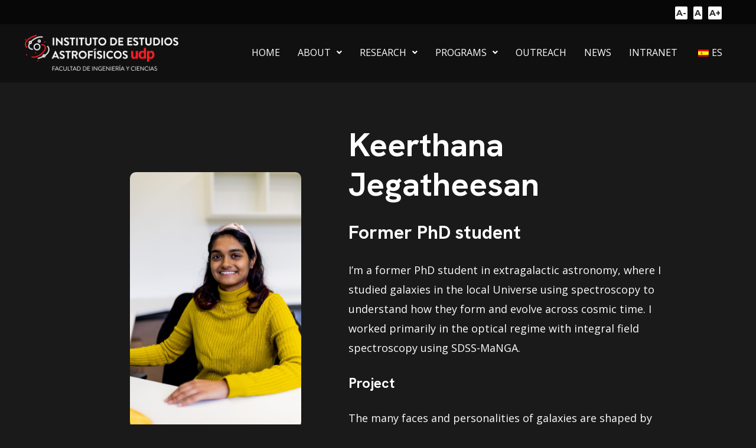

--- FILE ---
content_type: text/css
request_url: https://astronomia.udp.cl/wp-content/uploads/elementor/css/post-465.css?ver=1762086861
body_size: 153
content:
.elementor-kit-465{--e-global-color-primary:#6EC1E4;--e-global-color-secondary:#54595F;--e-global-color-text:#7A7A7A;--e-global-color-accent:#61CE70;--e-global-typography-primary-font-family:"Open Sans";--e-global-typography-primary-font-size:18px;--e-global-typography-primary-font-weight:400;--e-global-typography-secondary-font-family:"Open Sans";--e-global-typography-secondary-font-size:18px;--e-global-typography-secondary-font-weight:400;--e-global-typography-text-font-family:"Open Sans";--e-global-typography-text-font-size:18px;--e-global-typography-text-font-weight:400;--e-global-typography-accent-font-family:"Open Sans";--e-global-typography-accent-font-size:18px;--e-global-typography-accent-font-weight:500;font-family:"Open Sans", Sans-serif;font-size:18px;}.elementor-kit-465 h1{font-family:"Hanken Grotesk", Sans-serif;}.elementor-kit-465 h2{font-family:"Hanken Grotesk", Sans-serif;}.elementor-kit-465 h3{font-family:"Hanken Grotesk", Sans-serif;}.elementor-kit-465 h4{font-family:"Hanken Grotesk", Sans-serif;}.elementor-kit-465 h5{font-family:"Hanken Grotesk", Sans-serif;}.elementor-kit-465 h6{font-family:"Hanken Grotesk", Sans-serif;}.elementor-section.elementor-section-boxed > .elementor-container{max-width:95%;}.e-con{--container-max-width:95%;}.elementor-widget:not(:last-child){margin-block-end:20px;}.elementor-element{--widgets-spacing:20px 20px;}{}h1.entry-title{display:var(--page-title-display);}@media(max-width:1024px){.elementor-section.elementor-section-boxed > .elementor-container{max-width:1024px;}.e-con{--container-max-width:1024px;}}@media(max-width:767px){.elementor-section.elementor-section-boxed > .elementor-container{max-width:1140px;}.e-con{--container-max-width:1140px;}}

--- FILE ---
content_type: text/css
request_url: https://astronomia.udp.cl/wp-content/uploads/elementor/css/post-858.css?ver=1762086861
body_size: 678
content:
.elementor-858 .elementor-element.elementor-element-a353680:not(.elementor-motion-effects-element-type-background), .elementor-858 .elementor-element.elementor-element-a353680 > .elementor-motion-effects-container > .elementor-motion-effects-layer{background-color:#070707;}.elementor-858 .elementor-element.elementor-element-a353680{transition:background 0.3s, border 0.3s, border-radius 0.3s, box-shadow 0.3s;margin-top:0px;margin-bottom:0px;padding:0px 0px 0px 0px;}.elementor-858 .elementor-element.elementor-element-a353680 > .elementor-background-overlay{transition:background 0.3s, border-radius 0.3s, opacity 0.3s;}.elementor-bc-flex-widget .elementor-858 .elementor-element.elementor-element-75cbbb7.elementor-column .elementor-widget-wrap{align-items:center;}.elementor-858 .elementor-element.elementor-element-75cbbb7.elementor-column.elementor-element[data-element_type="column"] > .elementor-widget-wrap.elementor-element-populated{align-content:center;align-items:center;}.elementor-858 .elementor-element.elementor-element-75cbbb7 > .elementor-element-populated{padding:4px 16px 4px 16px;}.elementor-858 .elementor-element.elementor-element-9d95933 > .elementor-widget-container{margin:0px 0px 0px 0px;padding:0px 0px 0px 0px;}.elementor-858 .elementor-element.elementor-element-afec6fc:not(.elementor-motion-effects-element-type-background), .elementor-858 .elementor-element.elementor-element-afec6fc > .elementor-motion-effects-container > .elementor-motion-effects-layer{background-color:#101010;}.elementor-858 .elementor-element.elementor-element-afec6fc{transition:background 0.3s, border 0.3s, border-radius 0.3s, box-shadow 0.3s;margin-top:0px;margin-bottom:0px;padding:8px 0px 10px 0px;}.elementor-858 .elementor-element.elementor-element-afec6fc > .elementor-background-overlay{transition:background 0.3s, border-radius 0.3s, opacity 0.3s;}.elementor-bc-flex-widget .elementor-858 .elementor-element.elementor-element-104a90d.elementor-column .elementor-widget-wrap{align-items:center;}.elementor-858 .elementor-element.elementor-element-104a90d.elementor-column.elementor-element[data-element_type="column"] > .elementor-widget-wrap.elementor-element-populated{align-content:center;align-items:center;}.elementor-858 .elementor-element.elementor-element-f4368c9{text-align:left;}.elementor-858 .elementor-element.elementor-element-f4368c9 img{width:260px;}.elementor-bc-flex-widget .elementor-858 .elementor-element.elementor-element-4f25a95.elementor-column .elementor-widget-wrap{align-items:center;}.elementor-858 .elementor-element.elementor-element-4f25a95.elementor-column.elementor-element[data-element_type="column"] > .elementor-widget-wrap.elementor-element-populated{align-content:center;align-items:center;}.elementor-858 .elementor-element.elementor-element-d88170c .hfe-nav-menu__toggle{margin-left:auto;}.elementor-858 .elementor-element.elementor-element-d88170c .menu-item a.hfe-menu-item{padding-left:15px;padding-right:15px;}.elementor-858 .elementor-element.elementor-element-d88170c .menu-item a.hfe-sub-menu-item{padding-left:calc( 15px + 20px );padding-right:15px;}.elementor-858 .elementor-element.elementor-element-d88170c .hfe-nav-menu__layout-vertical .menu-item ul ul a.hfe-sub-menu-item{padding-left:calc( 15px + 40px );padding-right:15px;}.elementor-858 .elementor-element.elementor-element-d88170c .hfe-nav-menu__layout-vertical .menu-item ul ul ul a.hfe-sub-menu-item{padding-left:calc( 15px + 60px );padding-right:15px;}.elementor-858 .elementor-element.elementor-element-d88170c .hfe-nav-menu__layout-vertical .menu-item ul ul ul ul a.hfe-sub-menu-item{padding-left:calc( 15px + 80px );padding-right:15px;}.elementor-858 .elementor-element.elementor-element-d88170c .menu-item a.hfe-menu-item, .elementor-858 .elementor-element.elementor-element-d88170c .menu-item a.hfe-sub-menu-item{padding-top:15px;padding-bottom:15px;}.elementor-858 .elementor-element.elementor-element-d88170c a.hfe-menu-item, .elementor-858 .elementor-element.elementor-element-d88170c a.hfe-sub-menu-item{font-size:16px;}.elementor-858 .elementor-element.elementor-element-d88170c .menu-item a.hfe-menu-item, .elementor-858 .elementor-element.elementor-element-d88170c .sub-menu a.hfe-sub-menu-item{color:#FFFFFF;}.elementor-858 .elementor-element.elementor-element-d88170c .menu-item a.hfe-menu-item:hover,
								.elementor-858 .elementor-element.elementor-element-d88170c .sub-menu a.hfe-sub-menu-item:hover,
								.elementor-858 .elementor-element.elementor-element-d88170c .menu-item.current-menu-item a.hfe-menu-item,
								.elementor-858 .elementor-element.elementor-element-d88170c .menu-item a.hfe-menu-item.highlighted,
								.elementor-858 .elementor-element.elementor-element-d88170c .menu-item a.hfe-menu-item:focus{color:#FF1D25;}.elementor-858 .elementor-element.elementor-element-d88170c .menu-item.current-menu-item a.hfe-menu-item,
								.elementor-858 .elementor-element.elementor-element-d88170c .menu-item.current-menu-ancestor a.hfe-menu-item{color:#FF1D25;}.elementor-858 .elementor-element.elementor-element-d88170c .sub-menu a.hfe-sub-menu-item,
								.elementor-858 .elementor-element.elementor-element-d88170c .elementor-menu-toggle,
								.elementor-858 .elementor-element.elementor-element-d88170c nav.hfe-dropdown li a.hfe-menu-item,
								.elementor-858 .elementor-element.elementor-element-d88170c nav.hfe-dropdown li a.hfe-sub-menu-item,
								.elementor-858 .elementor-element.elementor-element-d88170c nav.hfe-dropdown-expandible li a.hfe-menu-item,
								.elementor-858 .elementor-element.elementor-element-d88170c nav.hfe-dropdown-expandible li a.hfe-sub-menu-item{color:#FFFFFF;}.elementor-858 .elementor-element.elementor-element-d88170c .sub-menu,
								.elementor-858 .elementor-element.elementor-element-d88170c nav.hfe-dropdown,
								.elementor-858 .elementor-element.elementor-element-d88170c nav.hfe-dropdown-expandible,
								.elementor-858 .elementor-element.elementor-element-d88170c nav.hfe-dropdown .menu-item a.hfe-menu-item,
								.elementor-858 .elementor-element.elementor-element-d88170c nav.hfe-dropdown .menu-item a.hfe-sub-menu-item{background-color:var( --e-global-color-astglobalcolor2 );}.elementor-858 .elementor-element.elementor-element-d88170c ul.sub-menu{width:220px;}.elementor-858 .elementor-element.elementor-element-d88170c .sub-menu a.hfe-sub-menu-item,
						 .elementor-858 .elementor-element.elementor-element-d88170c nav.hfe-dropdown li a.hfe-menu-item,
						 .elementor-858 .elementor-element.elementor-element-d88170c nav.hfe-dropdown li a.hfe-sub-menu-item,
						 .elementor-858 .elementor-element.elementor-element-d88170c nav.hfe-dropdown-expandible li a.hfe-menu-item,
						 .elementor-858 .elementor-element.elementor-element-d88170c nav.hfe-dropdown-expandible li a.hfe-sub-menu-item{padding-top:15px;padding-bottom:15px;}.elementor-858 .elementor-element.elementor-element-d88170c .sub-menu li.menu-item:not(:last-child),
						.elementor-858 .elementor-element.elementor-element-d88170c nav.hfe-dropdown li.menu-item:not(:last-child),
						.elementor-858 .elementor-element.elementor-element-d88170c nav.hfe-dropdown-expandible li.menu-item:not(:last-child){border-bottom-style:solid;border-bottom-color:#c4c4c4;border-bottom-width:1px;}.elementor-858 .elementor-element.elementor-element-d88170c div.hfe-nav-menu-icon{color:#FFFFFF;}.elementor-858 .elementor-element.elementor-element-d88170c div.hfe-nav-menu-icon svg{fill:#FFFFFF;}@media(max-width:767px){.elementor-858 .elementor-element.elementor-element-104a90d{width:70%;}.elementor-858 .elementor-element.elementor-element-4f25a95{width:30%;}}@media(min-width:768px){.elementor-858 .elementor-element.elementor-element-104a90d{width:26%;}.elementor-858 .elementor-element.elementor-element-4f25a95{width:74%;}}

--- FILE ---
content_type: text/css
request_url: https://astronomia.udp.cl/wp-content/uploads/elementor/css/post-647.css?ver=1762086861
body_size: 1306
content:
.elementor-647 .elementor-element.elementor-element-12213e6:not(.elementor-motion-effects-element-type-background), .elementor-647 .elementor-element.elementor-element-12213e6 > .elementor-motion-effects-container > .elementor-motion-effects-layer{background-color:#1A1A1A;}.elementor-647 .elementor-element.elementor-element-12213e6{transition:background 0.3s, border 0.3s, border-radius 0.3s, box-shadow 0.3s;margin-top:0px;margin-bottom:-100px;padding:0px 0px 0px 0px;}.elementor-647 .elementor-element.elementor-element-12213e6 > .elementor-background-overlay{transition:background 0.3s, border-radius 0.3s, opacity 0.3s;}.elementor-647 .elementor-element.elementor-element-2235a27 > .elementor-widget-wrap > .elementor-widget:not(.elementor-widget__width-auto):not(.elementor-widget__width-initial):not(:last-child):not(.elementor-absolute){margin-bottom:40px;}.elementor-647 .elementor-element.elementor-element-2235a27:not(.elementor-motion-effects-element-type-background) > .elementor-widget-wrap, .elementor-647 .elementor-element.elementor-element-2235a27 > .elementor-widget-wrap > .elementor-motion-effects-container > .elementor-motion-effects-layer{background-color:#662D91;}.elementor-647 .elementor-element.elementor-element-2235a27 > .elementor-element-populated{border-style:solid;border-width:2px 2px 2px 2px;border-color:#FFFFFF;transition:background 0.3s, border 0.3s, border-radius 0.3s, box-shadow 0.3s;padding:96px 224px 72px 224px;}.elementor-647 .elementor-element.elementor-element-2235a27 > .elementor-element-populated, .elementor-647 .elementor-element.elementor-element-2235a27 > .elementor-element-populated > .elementor-background-overlay, .elementor-647 .elementor-element.elementor-element-2235a27 > .elementor-background-slideshow{border-radius:32px 32px 32px 32px;}.elementor-647 .elementor-element.elementor-element-2235a27 > .elementor-element-populated > .elementor-background-overlay{transition:background 0.3s, border-radius 0.3s, opacity 0.3s;}.elementor-647 .elementor-element.elementor-element-2235a27{z-index:2;}.elementor-647 .elementor-element.elementor-element-1f0c625{--divider-border-style:solid;--divider-color:#FFFFFF;--divider-border-width:3px;}.elementor-647 .elementor-element.elementor-element-1f0c625 .elementor-divider-separator{width:64px;margin:0 auto;margin-center:0;}.elementor-647 .elementor-element.elementor-element-1f0c625 .elementor-divider{text-align:center;padding-block-start:0px;padding-block-end:0px;}.elementor-647 .elementor-element.elementor-element-1f0c625 > .elementor-widget-container{padding:0px 0px 4px 0px;}.elementor-647 .elementor-element.elementor-element-2b38422{text-align:center;}.elementor-647 .elementor-element.elementor-element-2b38422 .elementor-heading-title{color:#FFFFFF;font-family:"Montserrat", Sans-serif;font-size:26px;font-weight:600;}.elementor-647 .elementor-element.elementor-element-14aa104 .elementor-button .elementor-align-icon-right{margin-left:19px;}.elementor-647 .elementor-element.elementor-element-14aa104 .elementor-button .elementor-align-icon-left{margin-right:19px;}.elementor-647 .elementor-element.elementor-element-14aa104 .elementor-button{font-family:"Montserrat", Sans-serif;font-size:18px;fill:#FFFFFF;color:#FFFFFF;background-color:#FFFFFF00;border-style:solid;border-width:2px 2px 2px 2px;border-radius:50px 50px 50px 50px;padding:16px 40px 16px 40px;}.elementor-647 .elementor-element.elementor-element-14aa104 .elementor-button:hover, .elementor-647 .elementor-element.elementor-element-14aa104 .elementor-button:focus{background-color:transparent;background-image:linear-gradient(266deg, #662D91 0%, #FF1D25BA 100%);}.elementor-647 .elementor-element.elementor-element-14aa104 > .elementor-widget-container{margin:0px 0px 0px 0px;}.elementor-647 .elementor-element.elementor-element-f9daf71:not(.elementor-motion-effects-element-type-background), .elementor-647 .elementor-element.elementor-element-f9daf71 > .elementor-motion-effects-container > .elementor-motion-effects-layer{background-color:transparent;background-image:linear-gradient(180deg, #810F14 0%, #542477 100%);}.elementor-647 .elementor-element.elementor-element-f9daf71{border-style:solid;border-width:2px 0px 2px 0px;border-color:#FFFFFF;box-shadow:0px 0px 16px 0px #000000 inset;transition:background 0.3s, border 0.3s, border-radius 0.3s, box-shadow 0.3s;margin-top:0px;margin-bottom:0px;padding:200px 0px 36px 0px;z-index:1;}.elementor-647 .elementor-element.elementor-element-f9daf71 > .elementor-background-overlay{transition:background 0.3s, border-radius 0.3s, opacity 0.3s;}.elementor-647 .elementor-element.elementor-element-25d3847 > .elementor-element-populated{padding:0px 0px 0px 0px;}.elementor-bc-flex-widget .elementor-647 .elementor-element.elementor-element-535880e.elementor-column .elementor-widget-wrap{align-items:center;}.elementor-647 .elementor-element.elementor-element-535880e.elementor-column.elementor-element[data-element_type="column"] > .elementor-widget-wrap.elementor-element-populated{align-content:center;align-items:center;}.elementor-647 .elementor-element.elementor-element-633d026 img{width:240px;}.elementor-bc-flex-widget .elementor-647 .elementor-element.elementor-element-1fb36e5.elementor-column .elementor-widget-wrap{align-items:center;}.elementor-647 .elementor-element.elementor-element-1fb36e5.elementor-column.elementor-element[data-element_type="column"] > .elementor-widget-wrap.elementor-element-populated{align-content:center;align-items:center;}.elementor-647 .elementor-element.elementor-element-68516a2 img{width:210px;}.elementor-bc-flex-widget .elementor-647 .elementor-element.elementor-element-eb34b93.elementor-column .elementor-widget-wrap{align-items:center;}.elementor-647 .elementor-element.elementor-element-eb34b93.elementor-column.elementor-element[data-element_type="column"] > .elementor-widget-wrap.elementor-element-populated{align-content:center;align-items:center;}.elementor-647 .elementor-element.elementor-element-23b41d4 img{width:88px;}.elementor-bc-flex-widget .elementor-647 .elementor-element.elementor-element-aa3a46c.elementor-column .elementor-widget-wrap{align-items:center;}.elementor-647 .elementor-element.elementor-element-aa3a46c.elementor-column.elementor-element[data-element_type="column"] > .elementor-widget-wrap.elementor-element-populated{align-content:center;align-items:center;}.elementor-647 .elementor-element.elementor-element-57a497b img{width:100%;}.elementor-647 .elementor-element.elementor-element-57a497b > .elementor-widget-container{margin:0px 0px 0px 0px;padding:0px 0px 0px 0px;}.elementor-647 .elementor-element.elementor-element-18d8eb5{margin-top:56px;margin-bottom:0px;}.elementor-bc-flex-widget .elementor-647 .elementor-element.elementor-element-60d8f7f.elementor-column .elementor-widget-wrap{align-items:center;}.elementor-647 .elementor-element.elementor-element-60d8f7f.elementor-column.elementor-element[data-element_type="column"] > .elementor-widget-wrap.elementor-element-populated{align-content:center;align-items:center;}.elementor-647 .elementor-element.elementor-element-a3cb35b .elementor-icon-list-items:not(.elementor-inline-items) .elementor-icon-list-item:not(:last-child){padding-bottom:calc(0px/2);}.elementor-647 .elementor-element.elementor-element-a3cb35b .elementor-icon-list-items:not(.elementor-inline-items) .elementor-icon-list-item:not(:first-child){margin-top:calc(0px/2);}.elementor-647 .elementor-element.elementor-element-a3cb35b .elementor-icon-list-items.elementor-inline-items .elementor-icon-list-item{margin-right:calc(0px/2);margin-left:calc(0px/2);}.elementor-647 .elementor-element.elementor-element-a3cb35b .elementor-icon-list-items.elementor-inline-items{margin-right:calc(-0px/2);margin-left:calc(-0px/2);}body.rtl .elementor-647 .elementor-element.elementor-element-a3cb35b .elementor-icon-list-items.elementor-inline-items .elementor-icon-list-item:after{left:calc(-0px/2);}body:not(.rtl) .elementor-647 .elementor-element.elementor-element-a3cb35b .elementor-icon-list-items.elementor-inline-items .elementor-icon-list-item:after{right:calc(-0px/2);}.elementor-647 .elementor-element.elementor-element-a3cb35b .elementor-icon-list-icon i{color:#FFFFFF;transition:color 0.3s;}.elementor-647 .elementor-element.elementor-element-a3cb35b .elementor-icon-list-icon svg{fill:#FFFFFF;transition:fill 0.3s;}.elementor-647 .elementor-element.elementor-element-a3cb35b{--e-icon-list-icon-size:18px;--icon-vertical-offset:0px;width:var( --container-widget-width, 66.024% );max-width:66.024%;--container-widget-width:66.024%;--container-widget-flex-grow:0;}.elementor-647 .elementor-element.elementor-element-a3cb35b .elementor-icon-list-item > .elementor-icon-list-text, .elementor-647 .elementor-element.elementor-element-a3cb35b .elementor-icon-list-item > a{font-size:15px;}.elementor-647 .elementor-element.elementor-element-a3cb35b .elementor-icon-list-text{color:#FFFFFF;transition:color 0.3s;}.elementor-bc-flex-widget .elementor-647 .elementor-element.elementor-element-aed6acd.elementor-column .elementor-widget-wrap{align-items:center;}.elementor-647 .elementor-element.elementor-element-aed6acd.elementor-column.elementor-element[data-element_type="column"] > .elementor-widget-wrap.elementor-element-populated{align-content:center;align-items:center;}.elementor-647 .elementor-element.elementor-element-1385e23 .elementor-icon-list-icon i{color:#FFFFFF;transition:color 0.3s;}.elementor-647 .elementor-element.elementor-element-1385e23 .elementor-icon-list-icon svg{fill:#FFFFFF;transition:fill 0.3s;}.elementor-647 .elementor-element.elementor-element-1385e23{--e-icon-list-icon-size:18px;--icon-vertical-offset:0px;}.elementor-647 .elementor-element.elementor-element-1385e23 .elementor-icon-list-item > .elementor-icon-list-text, .elementor-647 .elementor-element.elementor-element-1385e23 .elementor-icon-list-item > a{font-size:15px;}.elementor-647 .elementor-element.elementor-element-1385e23 .elementor-icon-list-text{color:#FFFFFF;transition:color 0.3s;}.elementor-bc-flex-widget .elementor-647 .elementor-element.elementor-element-a5fa0c3.elementor-column .elementor-widget-wrap{align-items:center;}.elementor-647 .elementor-element.elementor-element-a5fa0c3.elementor-column.elementor-element[data-element_type="column"] > .elementor-widget-wrap.elementor-element-populated{align-content:center;align-items:center;}.elementor-647 .elementor-element.elementor-element-67bbd3a{--grid-template-columns:repeat(0, auto);--grid-column-gap:5px;--grid-row-gap:0px;}.elementor-647 .elementor-element.elementor-element-67bbd3a .elementor-widget-container{text-align:right;}.elementor-647 .elementor-element.elementor-element-67bbd3a .elementor-social-icon{background-color:#FFFFFF00;}.elementor-647 .elementor-element.elementor-element-67bbd3a .elementor-social-icon i{color:#FFFFFF;}.elementor-647 .elementor-element.elementor-element-67bbd3a .elementor-social-icon svg{fill:#FFFFFF;}@media(min-width:768px){.elementor-647 .elementor-element.elementor-element-1fb36e5{width:23.442%;}.elementor-647 .elementor-element.elementor-element-eb34b93{width:19.64%;}.elementor-647 .elementor-element.elementor-element-aa3a46c{width:31.918%;}}@media(max-width:1024px){.elementor-647 .elementor-element.elementor-element-12213e6{padding:20px 20px 20px 20px;}.elementor-647 .elementor-element.elementor-element-2235a27 > .elementor-widget-wrap > .elementor-widget:not(.elementor-widget__width-auto):not(.elementor-widget__width-initial):not(:last-child):not(.elementor-absolute){margin-bottom:24px;}.elementor-647 .elementor-element.elementor-element-2235a27 > .elementor-element-populated{padding:64px 40px 40px 40px;}}@media(max-width:767px){.elementor-647 .elementor-element.elementor-element-2235a27 > .elementor-element-populated{padding:48px 24px 32px 24px;}.elementor-647 .elementor-element.elementor-element-1f0c625 .elementor-divider-separator{width:48px;}.elementor-647 .elementor-element.elementor-element-2b38422 .elementor-heading-title{font-size:18px;}.elementor-647 .elementor-element.elementor-element-67bbd3a .elementor-widget-container{text-align:center;}}